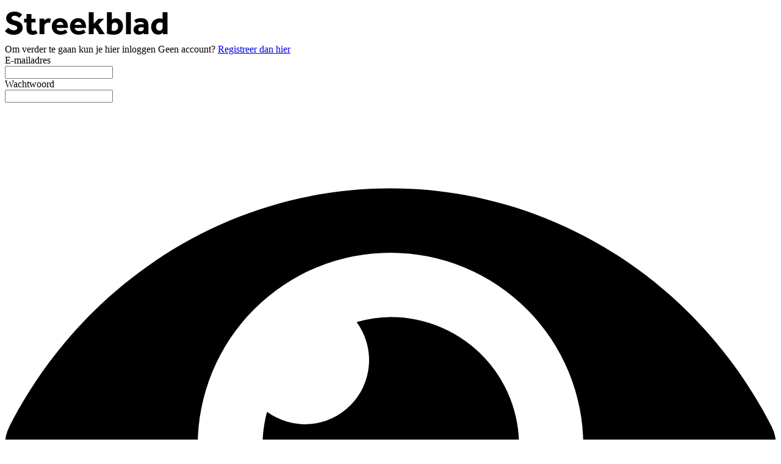

--- FILE ---
content_type: text/html; charset=utf-8
request_url: https://www.streekbladzoetermeer.nl/login?returnUrl=%2Fnieuws%2Factueel%2F127787%2Ftrampolinespringers-van-g-v-pro-patria-op-dreef-voor-het-nk-teams
body_size: 8038
content:
<!DOCTYPE html>
<html lang="en">
<head>
    <meta charset="utf-8"/>
    <meta name="viewport" content="width=device-width, initial-scale=1.0"/>
    <title>Inloggen</title>

<script>
  (function() {
    // Controleer of de huidige URL 'bctitletext' bevat
    if (window.location.href.includes("bctitletext")) {
      // Maak het script-element aan
      var script = document.createElement('script');
      script.src = 'https://nookie.io/projects/branded_content/dist/bcLib.js';
      script.setAttribute('data-nookie-pubid', 'streekbladzoetermeer.nl');
      // Voeg het script toe aan de <head> van de pagina
      document.head.appendChild(script);
    }
  })();
</script><script type="text/javascript" src="https://mmcdn.nl/tags/telstar/streekbladzoetermeer.js"></script><script async="" src="https://boot.pbstck.com/v1/tag/0464ee80-8701-4525-92d5-1c2d690eed66"></script>    

    <style type="text/css">
        :root {
            --color-primary: 227, 6, 19;
            --color-secondary: 94, 94, 94;
            --color-premium: 0, 0, 0;
            --color-black: 0, 0, 0;
            --color-white: 255, 255, 255;
            --color-gray: 128, 128, 128;
        }
        @media (prefers-color-scheme: dark) {
            .dark\:bg-dark{background-color:#121212 }
        }
    </style>

<meta name="description" content="Streekbladzoetermeer.nl houdt u elke dag op de hoogte van het laatste nieuws uit Zoetermeer. Ook leest u hier de krant die wekelijks in Zoetermeer en omgeving huis-aan-huis verschijnt."/>

    <link rel="icon" type="image/png" href="https://storage.pubble.nl/assets/favicons/www/streekbladzoetermeer/favicon-48x48.png?v=nzqX" sizes="48x48" />
    <link rel="icon" type="image/svg+xml" href="https://storage.pubble.nl/assets/favicons/www/streekbladzoetermeer/favicon.svg?v=nzqX" />
    <link rel="shortcut icon" href="https://storage.pubble.nl/assets/favicons/www/streekbladzoetermeer/favicon.ico?v=nzqX" />
    <link rel="apple-touch-icon" sizes="180x180" href="https://storage.pubble.nl/assets/favicons/www/streekbladzoetermeer/apple-touch-icon.png?v=nzqX" />
    <link rel="shortcut icon" href="https://storage.pubble.nl/assets/favicons/www/streekbladzoetermeer/favicon.ico?v=nzqX">
    <meta name="apple-mobile-web-app-capable" content="yes">

        <meta name="smartbanner:title" content="Streekblad Zoetermeer">
        <meta name="smartbanner:author" content="Telstar Mediacentrum">
        <meta name="smartbanner:price" content="DOWNLOAD">
        <meta name="smartbanner:price-suffix-apple" content=" - In de App Store">
        <meta name="smartbanner:price-suffix-google" content=" - In Google Play">
        <meta name="smartbanner:icon-apple" content="https://storage.pubble.nl/assets/favicons/pinch/streekbladzoetermeer/apple-touch-icon.png?v=FFO1">
        <meta name="smartbanner:icon-google" content="https://storage.pubble.nl/assets/favicons/pinch/streekbladzoetermeer/apple-touch-icon.png?v=FFO1">
        <meta name="smartbanner:button" content="Bekijk">
        <meta name="smartbanner:button-url-apple" content="https://apps.apple.com/nl/app/streekblad-zoetermeer/id6504018606">
        <meta name="smartbanner:button-url-google" content="https://play.google.com/store/apps/details?id=nl.pubble.streekbladzoetermeer&amp;hl=nl">
        <meta name="smartbanner:enabled-platforms" content="ios,android">
        <meta name="smartbanner:close-label" content="Sluiten">
        <link href="https://storage.pubble.nl/assets/web/app/smartbanner.min.css?v=2023" type="text/css" rel="stylesheet"/>
        <script type="text/javascript" src="https://storage.pubble.nl/assets/web/app/smartbanner.min.js?v=2023" async="async"></script>

<script type="application/ld+json">
    {
  "@context": "https://schema.org",
  "@type": "WebSite",
  "name": "Streekblad Zoetermeer",
  "url": "https://streekbladzoetermeer.nl/",
  "potentialAction": {
    "@type": "SearchAction",
    "target": {
      "@type": "EntryPoint",
      "urlTemplate": "https://streekbladzoetermeer.nl/search?q={search_term_string}"
    },
    "queryInput": "required name=search_term_string"
  }
}
</script>
    


<script type="text/javascript">
    var exports = {};
    var pubbleEnv = {
        pubbleContentApiKey: '5kxmcNw55YWqCQs6QuJpXg==',
        pubbleContentApiHash: 'dGVsZGF0YXwzOHxzdHJlZWtibGFkem9ldGVybWVlci5ubA==',
        domain: 'streekbladzoetermeer.nl',
        language: 'nl',
        commonDomain: '',
        userId: typeof ConsentGiven !== "function" || ConsentGiven('marketing') ? '0' : null,
        subscriptions: null,
        pushEnabled: true,
        regionPages: false,
        regionPagesAutoRedirect: false,
        isAuthenticated: false,
        hasPrivileges: false,
        region: '',
    };
    var lureArticle = {
        articleAccessLevel: 'null',
        userAccessLevel: 'Visitor',
        articlesLeft: -1,
        articleId: null,
        hasAccess: false,
        articleHeadline: '',
        articleType: 'null',
        authorIds: [],
        articleContentType: 'null',
        articleIsLiveBlog: false
    }

    window.dataLayer = window.dataLayer || [];

    window.dataLayer.push({
        'articleId': null,
        'userId': typeof ConsentGiven !== "function" || ConsentGiven('marketing') ? '0' : 'n.a.',
        'pageType': 'home',
        'region': ''
    });
</script>
    
    <link rel="canonical" href="/login"/>


    <link rel="stylesheet" href="//storage.pubble.cloud/assets/static/css/tailwind.styles.min.css?v=251026-1"/>
    <style>[x-cloak] {
            display: none !important;
        }
    </style>
<!-- Global site tag (gtag.js) - Google Analytics -->
<script async="" src="https://www.googletagmanager.com/gtag/js?id=G-SKDM7QRRPZ"></script>
<script>
  window.dataLayer = window.dataLayer || [];
  function gtag(){dataLayer.push(arguments);}
  gtag('js', new Date());

  gtag('config', 'G-SKDM7QRRPZ');
</script><style type="text/css">
	
.leaderboarddiv {
	    background: #ffffff! important;
}

img {  
   user-drag: none;  
   user-select: none;
   -moz-user-select: none;
   -webkit-user-drag: none;
   -webkit-user-select: none;
   -ms-user-select: none;
}

</style></head>
<body>
<div style="margin:0 auto; width:100%; max-width:728px;" class="max-w-7xl flex justify-center mx-auto">

<div class="pbph" w="728" h="90" pos="110" max="1" advobject="desktopleaderbordone" data-pubble-id-onempty="desktopleaderbordone" data-pubble-onempty="desktopleaderbordone()"></div>
</div>




<main role="main" class="account__main bg-primary min-h-screen">
    <div style="min-height: calc(100vh - 49px);"
         class="account__container  flex flex-col justify-center sm:mx-auto sm:max-w-lg">
        <div class="account__body bg-white py-8 px-4 shadow sm:rounded-lg sm:px-10">

                <div class="account__logo">
                    <a href="/" class="w-full">
                        <?xml version="1.0" encoding="utf-8"?>
<!-- Generator: Adobe Illustrator 25.4.1, SVG Export Plug-In . SVG Version: 6.00 Build 0)  -->
<svg class="w-full" version="1.1" id="Laag_1" xmlns="http://www.w3.org/2000/svg" xmlns:xlink="http://www.w3.org/1999/xlink" x="0px" y="0px" width="267px" height="60px"
	 viewBox="0 0 267 60" style="enable-background:new 0 0 267 60;" xml:space="preserve">
<g id="Klaar">
	<g>
		<g>
			<path d="M258.5,36.6c0,0.7-0.1,1.4-0.3,2.1c-0.2,0.7-0.5,1.3-0.9,1.8c-0.4,0.5-1,0.9-1.6,1.2c-0.7,0.3-1.5,0.5-2.3,0.5
				c-1.9,0-3.2-0.6-4.2-1.8c-1-1.3-1.5-2.9-1.4-4.5c-0.1-1.9,0.5-3.7,1.7-5.1c1.2-1.4,2.9-2.1,4.8-2c0.8,0,1.6,0.1,2.4,0.2
				c0.6,0.1,1.2,0.4,1.8,0.7V36.6z M259,48.1h7.4V12h-7.9v11c-0.7-0.2-1.4-0.5-2.2-0.6c-1-0.2-2-0.3-2.9-0.2c-1.6,0-3.2,0.3-4.8,0.8
				c-1.6,0.6-3.1,1.4-4.4,2.5c-1.4,1.2-2.5,2.6-3.2,4.2c-0.9,1.9-1.3,3.9-1.3,6c0,1.9,0.3,3.7,0.9,5.4c0.5,1.5,1.4,2.9,2.4,4.1
				c1,1.1,2.2,2,3.6,2.6c1.4,0.6,2.9,0.9,4.5,0.9c1.5,0,3-0.3,4.4-0.9c1.2-0.6,2.3-1.4,3.1-2.4L259,48.1z M227.5,38.9
				c0,0.7-0.1,1.3-0.4,1.9c-0.3,0.5-0.7,1-1.1,1.4c-0.5,0.4-1,0.7-1.6,0.8c-0.6,0.2-1.2,0.3-1.9,0.3c-2.6,0-3.9-1-3.9-3.1
				c0-1.1,0.5-2,1.4-2.6c0.9-0.6,2.5-0.9,4.7-0.9c0.6,0,1.2,0,1.8,0.1c0.5,0.1,0.9,0.1,1.1,0.1L227.5,38.9z M227.7,48.1h7.5V33.3
				c0-3.5-0.9-6.3-2.8-8.4c-1.9-2.1-4.8-3.1-8.8-3.1c-1.4,0-2.8,0.1-4.1,0.3c-1.1,0.2-2.2,0.4-3.3,0.8c-0.9,0.3-1.7,0.6-2.5,1.1
				c-0.7,0.4-1.3,0.8-1.9,1.2l3.3,4.8c0.9-0.6,1.9-1.1,3-1.5c1.4-0.5,2.9-0.7,4.4-0.6c0.6,0,1.3,0.1,1.9,0.2
				c0.6,0.1,1.1,0.3,1.6,0.6c0.4,0.3,0.8,0.7,1.1,1.1c0.3,0.5,0.4,1.1,0.4,1.7V32c-0.6-0.1-1.2-0.2-1.9-0.2c-0.9,0-1.9-0.1-2.8-0.1
				c-1.6,0-3.2,0.2-4.8,0.6c-1.4,0.4-2.7,0.9-3.8,1.8c-2.2,1.6-3.5,4.1-3.4,6.8c0,1.3,0.2,2.6,0.9,3.8c0.5,1,1.3,1.8,2.2,2.4
				c0.9,0.6,1.8,1,2.8,1.3c2.5,0.6,5.1,0.5,7.4-0.4c1.3-0.5,2.4-1.3,3.4-2.3L227.7,48.1z M198.4,48.1h8V12h-8L198.4,48.1z
				 M167.2,47.1c1.6,0.5,3.3,0.9,4.9,1.2c2.1,0.4,4.2,0.6,6.3,0.6c2.2,0,4.4-0.3,6.4-1c1.8-0.6,3.4-1.6,4.8-2.9
				c1.3-1.2,2.3-2.8,3-4.4c0.7-1.8,1-3.7,1-5.7c0-1.7-0.3-3.3-0.8-4.9c-0.5-1.5-1.3-2.9-2.3-4.1c-1-1.2-2.2-2.1-3.6-2.8
				c-1.6-0.7-3.2-1.1-4.9-1c-1.3,0-2.6,0.2-3.8,0.6c-1.1,0.3-2.2,1-3,1.8V12h-8L167.2,47.1z M175.2,34.1c-0.1-1.4,0.4-2.7,1.3-3.8
				c0.9-1,2.2-1.4,3.9-1.4c0.8,0,1.6,0.2,2.4,0.6c0.6,0.4,1.2,0.9,1.6,1.5c0.4,0.6,0.7,1.3,0.9,2c0.2,0.8,0.3,1.5,0.3,2.3
				c0.1,1.9-0.5,3.8-1.8,5.2c-1.3,1.4-3.1,2.1-4.9,2c-0.8,0-1.5,0-2.3-0.1c-0.5-0.1-1-0.2-1.5-0.4L175.2,34.1z M137.6,48.1h8v-8.4
				l2.3-2.3l6.7,10.7h9.3l-10.6-16l9.3-9.4h-9.1l-7.9,8V12h-8V48.1z M114.5,32.7c0-0.6,0.1-1.1,0.4-1.7c0.3-0.6,0.6-1.1,1.1-1.5
				c0.5-0.5,1.1-0.9,1.8-1.2c0.8-0.3,1.6-0.5,2.4-0.5c0.8,0,1.6,0.1,2.4,0.5c0.6,0.3,1.2,0.7,1.7,1.2c0.4,0.4,0.8,1,1,1.5
				c0.2,0.5,0.3,1.1,0.3,1.7H114.5z M129.2,40.4c-0.9,0.6-1.8,1.1-2.8,1.5c-1.6,0.7-3.3,1-5.1,0.9c-2.1,0-3.8-0.5-5-1.5
				c-1.1-0.9-1.8-2.2-1.9-3.6H133v-1.3c0-2-0.3-4-0.8-5.9c-0.5-1.7-1.3-3.3-2.5-4.6c-1.1-1.3-2.5-2.3-4-3c-1.8-0.8-3.6-1.1-5.6-1.1
				c-1.9,0-3.9,0.3-5.7,1.1c-3.2,1.4-5.7,4-6.9,7.3c-0.6,1.6-0.9,3.4-0.9,5.1c0,1.9,0.3,3.8,1,5.5c0.6,1.6,1.6,3.1,2.8,4.3
				c1.3,1.2,2.8,2.2,4.5,2.8c1.9,0.7,4,1,6,1c1.5,0,3-0.1,4.4-0.5c1.1-0.3,2.3-0.6,3.4-1.1c0.8-0.3,1.6-0.7,2.3-1.2
				c0.6-0.4,1-0.7,1.3-0.9L129.2,40.4z M84.7,32.7c0-0.6,0.1-1.1,0.4-1.7c0.3-0.6,0.6-1.1,1.1-1.5c0.5-0.5,1.1-0.9,1.8-1.2
				c0.8-0.3,1.6-0.5,2.4-0.5c0.8,0,1.6,0.1,2.4,0.5c0.6,0.3,1.2,0.7,1.7,1.2c0.4,0.4,0.8,1,1,1.5c0.2,0.5,0.3,1.1,0.3,1.7H84.7z
				 M99.5,40.4c-0.9,0.6-1.8,1.1-2.8,1.5c-1.6,0.7-3.3,1-5.1,0.9c-2.1,0-3.8-0.5-5-1.5c-1.1-0.9-1.8-2.2-1.9-3.6h18.6v-1.3
				c0-2-0.3-4-0.8-5.9c-0.5-1.7-1.3-3.3-2.5-4.6c-1.1-1.3-2.5-2.3-4-3c-1.8-0.8-3.6-1.1-5.6-1.1c-1.9,0-3.9,0.3-5.7,1.1
				c-3.2,1.4-5.7,4-6.9,7.3c-0.6,1.6-0.9,3.4-0.9,5.1c0,1.9,0.3,3.8,1,5.5c0.6,1.6,1.6,3.1,2.8,4.3c1.3,1.2,2.8,2.2,4.5,2.8
				c1.9,0.7,4,1,6,1c1.5,0,3-0.1,4.4-0.5c1.1-0.3,2.3-0.6,3.4-1.1c0.8-0.3,1.6-0.7,2.3-1.2c0.6-0.4,1-0.7,1.3-0.9L99.5,40.4z
				 M56.7,48.1h8V35.5c0-2,0.6-3.6,1.8-4.7c1.3-1.1,2.9-1.7,4.6-1.7c1,0,2,0.1,2.9,0.4l1.3-6.9c-0.5-0.2-1-0.3-1.5-0.4
				c-0.6-0.1-1.2-0.1-1.8-0.1c-1.6-0.1-3.2,0.3-4.5,1.2c-1,0.7-2,1.5-2.8,2.5l-0.3-3.2h-7.7V48.1z M35.5,38.4c0,1.5,0.2,2.9,0.5,4.3
				c0.3,1.2,0.9,2.4,1.7,3.3c0.8,1,1.9,1.7,3.1,2.2c1.5,0.6,3.1,0.8,4.7,0.8c3,0,5.9-1,8.2-2.9l-3.2-4.8c-0.5,0.4-1.1,0.7-1.7,0.9
				c-0.7,0.3-1.4,0.4-2.1,0.4c-0.9,0.1-1.8-0.3-2.4-1c-0.5-0.8-0.8-1.8-0.8-2.8v-10h6.7v-6.1h-6.7V15h-8v7.7h-4.1v6.1h4.1V38.4z
				 M0,43c0.8,0.8,1.6,1.6,2.5,2.2c1,0.8,2.1,1.4,3.3,1.9c1.3,0.6,2.7,1,4.1,1.4c1.7,0.4,3.4,0.5,5.1,0.5c1.9,0,3.8-0.3,5.6-0.8
				c1.6-0.5,3.2-1.3,4.5-2.4c1.2-1,2.3-2.2,3-3.6c0.7-1.4,1.1-2.9,1.1-4.5c0-1.6-0.3-3.3-0.9-4.8c-0.6-1.3-1.4-2.4-2.5-3.3
				c-1.1-0.9-2.2-1.7-3.5-2.2c-1.3-0.6-2.7-1-4-1.3c-1.9-0.4-3.8-1-5.5-1.9c-1.3-0.8-2-1.8-2-3c0-0.5,0.1-0.9,0.4-1.3
				c0.3-0.4,0.7-0.8,1.1-1.1c0.5-0.3,1-0.6,1.6-0.7c0.6-0.2,1.2-0.3,1.8-0.3c0.9,0,1.7,0.1,2.5,0.3c0.8,0.2,1.5,0.5,2.2,0.8
				c0.6,0.3,1.2,0.7,1.8,1.1c0.5,0.4,1,0.7,1.4,1.1l4.8-5.2c-0.3-0.3-0.8-0.8-1.5-1.3c-0.8-0.6-1.6-1.2-2.5-1.6
				c-1.2-0.6-2.4-1-3.7-1.4c-1.6-0.4-3.3-0.6-5-0.6c-2,0-4,0.3-6,0.9c-1.6,0.5-3,1.3-4.2,2.4c-1.1,1-2,2.2-2.5,3.5
				c-0.6,1.4-0.8,2.8-0.8,4.3c0,2.5,0.9,4.9,2.8,6.7c0.9,0.9,2,1.6,3.1,2.2c1.2,0.6,2.6,1.1,3.9,1.4c2.2,0.5,4.3,1.2,6.3,2.2
				c1.2,0.6,2,1.8,2,3.1c0,0.6-0.2,1.2-0.5,1.7c-0.3,0.5-0.8,0.9-1.3,1.2c-0.5,0.3-1.1,0.6-1.7,0.8c-0.6,0.2-1.3,0.3-1.9,0.3
				c-1,0-2-0.1-3-0.4c-0.9-0.3-1.8-0.6-2.6-1.1c-0.8-0.4-1.5-0.9-2.2-1.4c-0.6-0.5-1.2-1-1.7-1.5L0,43z"/>
		</g>
	</g>
</g>
</svg>

                    </a>
                </div>

            





<span class="text-lg block font-medium mt-10">Om verder te gaan kun je hier inloggen</span>
<span>
    Geen account? <a class="text-primary" href="/register">Registreer dan hier</a>
</span>




<div class="mt-10 mb-10">
    <form class="space-y-4" method="post">
        <div>
            <label for="email" class="block text-sm font-medium text-gray-700">
                E-mailadres
            </label>
            <div class="mt-1">
                <input id="email" name="email" type="email" autocomplete="username" required class="h-12 appearance-none block w-full px-3 py-2 border border-gray-300 rounded-md shadow-sm placeholder-gray-400 focus:outline-none focus:ring-indigo-500 focus:border-indigo-500 sm:text-sm">
            </div>
        </div>

        <div>
            <label for="password" class="block text-sm font-medium text-gray-700">
                Wachtwoord
            </label>
            <div class="mt-1 relative" x-data="{ show: true }">
                <input id="password" name="password" type="password" :type="show ? 'password' : 'text'" autocomplete="current-password" required class="h-12  appearance-none block w-full px-3 py-2 border border-gray-300 rounded-md shadow-sm placeholder-gray-400 focus:outline-none focus:ring-indigo-500 focus:border-indigo-500 sm:text-sm">
                
                <div class="absolute inset-y-0 right-0 pr-3 flex items-center text-sm leading-5">
                
                    <svg x-cloak class="h-4 text-gray-700" fill="none" @click="show = !show"
                         :class="{'hidden': !show, 'block':show }" xmlns="http://www.w3.org/2000/svg"
                         viewbox="0 0 576 512">
                        <path fill="currentColor"
                              d="M572.52 241.4C518.29 135.59 410.93 64 288 64S57.68 135.64 3.48 241.41a32.35 32.35 0 0 0 0 29.19C57.71 376.41 165.07 448 288 448s230.32-71.64 284.52-177.41a32.35 32.35 0 0 0 0-29.19zM288 400a144 144 0 1 1 144-144 143.93 143.93 0 0 1-144 144zm0-240a95.31 95.31 0 0 0-25.31 3.79 47.85 47.85 0 0 1-66.9 66.9A95.78 95.78 0 1 0 288 160z">
                        </path>
                    </svg>
                
                    <svg x-cloak class="h-4 text-gray-700" fill="none" @click="show = !show"
                         :class="{'block': !show, 'hidden':show }" xmlns="http://www.w3.org/2000/svg"
                         viewbox="0 0 640 512">
                        <path fill="currentColor"
                              d="M320 400c-75.85 0-137.25-58.71-142.9-133.11L72.2 185.82c-13.79 17.3-26.48 35.59-36.72 55.59a32.35 32.35 0 0 0 0 29.19C89.71 376.41 197.07 448 320 448c26.91 0 52.87-4 77.89-10.46L346 397.39a144.13 144.13 0 0 1-26 2.61zm313.82 58.1l-110.55-85.44a331.25 331.25 0 0 0 81.25-102.07 32.35 32.35 0 0 0 0-29.19C550.29 135.59 442.93 64 320 64a308.15 308.15 0 0 0-147.32 37.7L45.46 3.37A16 16 0 0 0 23 6.18L3.37 31.45A16 16 0 0 0 6.18 53.9l588.36 454.73a16 16 0 0 0 22.46-2.81l19.64-25.27a16 16 0 0 0-2.82-22.45zm-183.72-142l-39.3-30.38A94.75 94.75 0 0 0 416 256a94.76 94.76 0 0 0-121.31-92.21A47.65 47.65 0 0 1 304 192a46.64 46.64 0 0 1-1.54 10l-73.61-56.89A142.31 142.31 0 0 1 320 112a143.92 143.92 0 0 1 144 144c0 21.63-5.29 41.79-13.9 60.11z">
                        </path>
                    </svg>
                
                </div>
                
            </div>
        </div>

        <div>
            <button type="submit" class=" w-full flex justify-center py-4 px-4 border border-transparent rounded-md shadow-sm text-sm font-medium text-white bg-primary hover:bg-primary-700 focus:outline-none focus:ring-2 focus:ring-offset-2 focus:ring-indigo-500">
                Inloggen
            </button>
        </div>

        <div class="text-sm text-center">
            <p>
                <a href="/wachtwoord-vergeten" class="font-medium text-indigo-600 hover:text-indigo-500">
                    Wachtwoord vergeten?
                </a>
            </p>
            <p>
                <a href="/wachtwoord-vergeten/magic" class="font-medium text-indigo-600 hover:text-indigo-500">
                    Inloggen zonder wachtwoord
                </a>
            </p>
        </div>
    <input name="__RequestVerificationToken" type="hidden" value="CfDJ8MfFScp15aFKh8YZ0gCo1OBMBzXSEGsQ6fF50RPZZVl0fNSNMhwv1a0wpLvfJQSzasMEK0pbJ8QF2u7xRvJwB1ILWaCAa7sc8cwDRk7W_SHwUDcAYHd8zCrnKleBWoJwFSC1R9X1nyPvPL8RxPtqm-U" /></form>
</div>

    <div class="mt-6">
        <div class="relative">
            <div class="absolute inset-0 flex items-center">
                <div class="w-full border-t border-gray-300"></div>
            </div>
            <div class="relative flex justify-center text-sm">
                <span class="px-2 bg-white text-gray-500">
                    Of doorgaan met
                </span>
            </div>
        </div>

        <div class="mt-6 grid gap-3">
            <a href="?handler=External&provider=google" class="block grid">
                <button type="button" class="group h-12 px-6 border border-gray-300  transition duration-300 
 hover:border-blue-400 focus:bg-blue-50 active:bg-blue-100 rounded-md">
                    <div class="relative flex items-center space-x-4 justify-center">
                        <svg xmlns="http://www.w3.org/2000/svg" width="21" height="21" xmlns:xlink="http://www.w3.org/1999/xlink" viewBox="0 0 48 48">
                            <defs>
                                <path id="a" d="M44.5 20H24v8.5h11.8C34.7 33.9 30.1 37 24 37c-7.2 0-13-5.8-13-13s5.8-13 13-13c3.1 0 5.9 1.1 8.1 2.9l6.4-6.4C34.6 4.1 29.6 2 24 2 11.8 2 2 11.8 2 24s9.8 22 22 22c11 0 21-8 21-22 0-1.3-.2-2.7-.5-4z"></path>
                            </defs>
                            <clipPath id="b">
                                <use xlink:href="#a" overflow="visible"></use>
                            </clipPath><path clip-path="url(#b)" fill="#FBBC05" d="M0 37V11l17 13z"></path><path clip-path="url(#b)" fill="#EA4335" d="M0 11l17 13 7-6.1L48 14V0H0z"></path><path clip-path="url(#b)" fill="#34A853" d="M0 37l30-23 7.9 1L48 0v48H0z"></path><path clip-path="url(#b)" fill="#4285F4" d="M48 48L17 24l-4-3 35-10z"></path>
                        </svg> <span class="block w-max font-semibold tracking-wide text-gray-700 text-sm transition duration-300 group-hover:text-blue-600 sm:text-base">Inloggen met Google</span>
                    </div>
                </button>
            </a>

            <a href="?handler=External&provider=live" class="block grid">
                <button type="button" class="group h-12 px-6 border border-gray-300  transition duration-300 
           hover:border-blue-400 focus:bg-blue-50 active:bg-blue-100 rounded-md">
                    <div class="relative flex items-center space-x-4 justify-center">
                        <svg xmlns="http://www.w3.org/2000/svg" width="21" height="21" viewBox="0 0 21 21">
                            <rect x="1" y="1" width="9" height="9" fill="#f25022"></rect><rect x="1" y="11" width="9" height="9" fill="#00a4ef"></rect><rect x="11" y="1" width="9" height="9" fill="#7fba00"></rect><rect x="11" y="11" width="9" height="9" fill="#ffb900"></rect>
                        </svg>
                        <span class="block w-max font-semibold tracking-wide text-gray-700 text-sm transition duration-300 group-hover:text-blue-600 sm:text-base">Inloggen met Microsoft</span>
                    </div>
                </button>
            </a>
            
        </div>

        <div class="mt-20">
            <div class="text-sm">
                Deze website gebruikt cookies. <a href="/privacy" class="text-primary">Privacy</a>.
            </div>
        </div>
    </div>

        </div>
    </div>
</main>

<footer class="bg-black md:sticky md:bottom-0 w-full" aria-labelledby="footer-heading">
    <div class="max-w-7xl mx-auto p-3">
        <p class="text-xs text-white">
            © Copyright streekbladzoetermeer.nl | Het is niet toegestaan teksten, foto’s of enig onderdeel van deze website over te nemen of te verspreiden zonder uitdrukkelijke toestemming van de uitgever.
            Gemaakt met behulp van
            <a style="font-weight: bold;" href="https://www.pubble.nl/" target="_blank" rel="noopener">
                <img style="width: 60px; height: auto; opacity: 1;" loading="lazy" class="inline" width="60" height="25"
                     src="https://storage.pubble.nl/assets/images/Pubble-w-logo.svg"
                     data-src="https://storage.pubble.nl/assets/images/Pubble-w-logo.svg" alt="">
            </a>
        </p>
    </div>
</footer>




    <script type="text/javascript"
            src="//storage.pubble.cloud/assets/static/js/pubble.script.min.js?version=260109-2"></script>
<script type="text/javascript" src="/lure/js/pubble/lures.js"></script>
<script type="text/javascript" src="/js/pubble.autocomplete.js"></script>

<script defer src="https://storage.pubble.nl/assets/web/alpine-intersect-3-10-5.cdn.min.js"></script>
<script src="https://cdnjs.cloudflare.com/ajax/libs/zxcvbn/4.4.2/zxcvbn.js"></script>



</body>
</html>